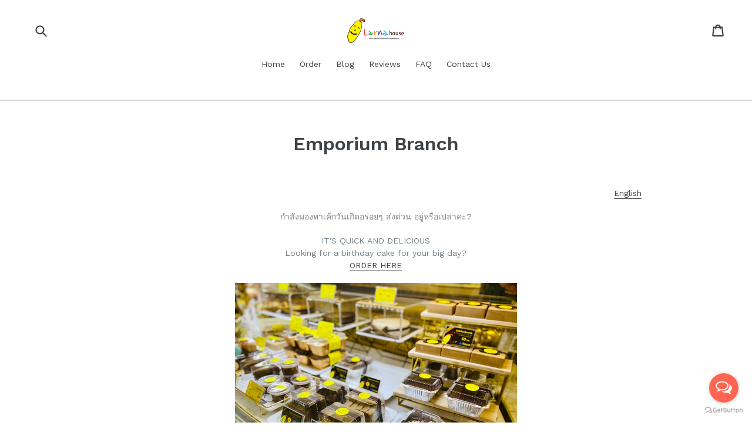

--- FILE ---
content_type: text/html; charset=utf-8
request_url: https://larnahouse.com/pages/emporium-branch
body_size: 16663
content:
<!doctype html>
<!--[if IE 9]> <html class="ie9 no-js" lang="en"> <![endif]-->
<!--[if (gt IE 9)|!(IE)]><!--> <html class="no-js" lang="en"> <!--<![endif]-->
  <!-- Google tag (gtag.js) -->
<script async src="https://www.googletagmanager.com/gtag/js?id=G-HDBPBQ8W01"></script>
<script>
  window.dataLayer = window.dataLayer || [];
  function gtag(){dataLayer.push(arguments);}
  gtag('js', new Date());

  gtag('config', 'G-HDBPBQ8W01');
</script>
<head>
  <meta charset="utf-8">
  <meta http-equiv="X-UA-Compatible" content="IE=edge,chrome=1">
  <meta name="viewport" content="width=device-width,initial-scale=1">
  <meta name="theme-color" content="#e4e4e4">
  <link rel="canonical" href="https://larnahouse.com/pages/emporium-branch">

  
    <link rel="shortcut icon" href="//larnahouse.com/cdn/shop/files/favicon_32x32.gif?v=1613164629" type="image/png">
  

  
  <title>
    Emporium Branch
    
    
    
      &ndash; Larnahouse
    
  </title>

  
    <meta name="description" content="กำลังมองหาเค้กวันเกิดอร่อยๆส่งด่วน อยู่หรือเปล่าคะ? ที่สาขาเอ็มโพเรียม เรายืนหนึ่งเรื่องเค้กวันเกิดและช็อกโกแลตหน้านิ่ม และเค้กวีแกน เค้กขายดีที่นี่อีกด้วย เราอยู่ชั้น 4 ข้างบันไดเลื่อนขั้นโรงภาพยนตร์ สาขานี้เป็นแบบ take home มีพนักงานคอยบริการแต่งหน้าเค้กด่วนๆแนวผลไม้ เค้กมินิมอล เค้กยันต์ ส่งไลน์แมนได้ค่ะ">
  

  <!-- /snippets/social-meta-tags.liquid -->
<meta property="og:site_name" content="Larnahouse">
<meta property="og:url" content="https://larnahouse.com/pages/emporium-branch">
<meta property="og:title" content="Emporium Branch">
<meta property="og:type" content="website">
<meta property="og:description" content="กำลังมองหาเค้กวันเกิดอร่อยๆส่งด่วน อยู่หรือเปล่าคะ? ที่สาขาเอ็มโพเรียม เรายืนหนึ่งเรื่องเค้กวันเกิดและช็อกโกแลตหน้านิ่ม และเค้กวีแกน เค้กขายดีที่นี่อีกด้วย เราอยู่ชั้น 4 ข้างบันไดเลื่อนขั้นโรงภาพยนตร์ สาขานี้เป็นแบบ take home มีพนักงานคอยบริการแต่งหน้าเค้กด่วนๆแนวผลไม้ เค้กมินิมอล เค้กยันต์ ส่งไลน์แมนได้ค่ะ">


<meta name="twitter:site" content="@">
<meta name="twitter:card" content="summary_large_image">
<meta name="twitter:title" content="Emporium Branch">
<meta name="twitter:description" content="กำลังมองหาเค้กวันเกิดอร่อยๆส่งด่วน อยู่หรือเปล่าคะ? ที่สาขาเอ็มโพเรียม เรายืนหนึ่งเรื่องเค้กวันเกิดและช็อกโกแลตหน้านิ่ม และเค้กวีแกน เค้กขายดีที่นี่อีกด้วย เราอยู่ชั้น 4 ข้างบันไดเลื่อนขั้นโรงภาพยนตร์ สาขานี้เป็นแบบ take home มีพนักงานคอยบริการแต่งหน้าเค้กด่วนๆแนวผลไม้ เค้กมินิมอล เค้กยันต์ ส่งไลน์แมนได้ค่ะ">


  <link href="//larnahouse.com/cdn/shop/t/15/assets/theme.scss.css?v=115413392219021655401750231319" rel="stylesheet" type="text/css" media="all" />
  

  <link href="//fonts.googleapis.com/css?family=Work+Sans:400,700" rel="stylesheet" type="text/css" media="all" />


  

    <link href="//fonts.googleapis.com/css?family=Work+Sans:600" rel="stylesheet" type="text/css" media="all" />
  



  <script>
    var theme = {
      strings: {
        addToCart: "Add to cart",
        soldOut: "Sold out",
        unavailable: "Unavailable",
        showMore: "Show More",
        showLess: "Show Less"
      },
      moneyFormat: "{{amount}} ฿"
    }

    document.documentElement.className = document.documentElement.className.replace('no-js', 'js');
  </script>

  <!--[if (lte IE 9) ]><script src="//larnahouse.com/cdn/shop/t/15/assets/match-media.min.js?v=22265819453975888031750226697" type="text/javascript"></script><![endif]-->

  

  <!--[if (gt IE 9)|!(IE)]><!--><script src="//larnahouse.com/cdn/shop/t/15/assets/vendor.js?v=136118274122071307521750226697" defer="defer"></script><!--<![endif]-->
  <!--[if lte IE 9]><script src="//larnahouse.com/cdn/shop/t/15/assets/vendor.js?v=136118274122071307521750226697"></script><![endif]-->

  <!--[if (gt IE 9)|!(IE)]><!--><script src="//larnahouse.com/cdn/shop/t/15/assets/theme.js?v=157915646904488482801750226697" defer="defer"></script><!--<![endif]-->
  <!--[if lte IE 9]><script src="//larnahouse.com/cdn/shop/t/15/assets/theme.js?v=157915646904488482801750226697"></script><![endif]-->

  <script>window.performance && window.performance.mark && window.performance.mark('shopify.content_for_header.start');</script><meta id="shopify-digital-wallet" name="shopify-digital-wallet" content="/19027803/digital_wallets/dialog">
<script async="async" src="/checkouts/internal/preloads.js?locale=en-TH"></script>
<script id="shopify-features" type="application/json">{"accessToken":"4d03b69433501a0684aba16e8ad6ed63","betas":["rich-media-storefront-analytics"],"domain":"larnahouse.com","predictiveSearch":true,"shopId":19027803,"locale":"en"}</script>
<script>var Shopify = Shopify || {};
Shopify.shop = "larnahouse.myshopify.com";
Shopify.locale = "en";
Shopify.currency = {"active":"THB","rate":"1.0"};
Shopify.country = "TH";
Shopify.theme = {"name":"Larna House 2025","id":141602750698,"schema_name":"Debut","schema_version":"1.1.3","theme_store_id":796,"role":"main"};
Shopify.theme.handle = "null";
Shopify.theme.style = {"id":null,"handle":null};
Shopify.cdnHost = "larnahouse.com/cdn";
Shopify.routes = Shopify.routes || {};
Shopify.routes.root = "/";</script>
<script type="module">!function(o){(o.Shopify=o.Shopify||{}).modules=!0}(window);</script>
<script>!function(o){function n(){var o=[];function n(){o.push(Array.prototype.slice.apply(arguments))}return n.q=o,n}var t=o.Shopify=o.Shopify||{};t.loadFeatures=n(),t.autoloadFeatures=n()}(window);</script>
<script id="shop-js-analytics" type="application/json">{"pageType":"page"}</script>
<script defer="defer" async type="module" src="//larnahouse.com/cdn/shopifycloud/shop-js/modules/v2/client.init-shop-cart-sync_BdyHc3Nr.en.esm.js"></script>
<script defer="defer" async type="module" src="//larnahouse.com/cdn/shopifycloud/shop-js/modules/v2/chunk.common_Daul8nwZ.esm.js"></script>
<script type="module">
  await import("//larnahouse.com/cdn/shopifycloud/shop-js/modules/v2/client.init-shop-cart-sync_BdyHc3Nr.en.esm.js");
await import("//larnahouse.com/cdn/shopifycloud/shop-js/modules/v2/chunk.common_Daul8nwZ.esm.js");

  window.Shopify.SignInWithShop?.initShopCartSync?.({"fedCMEnabled":true,"windoidEnabled":true});

</script>
<script>(function() {
  var isLoaded = false;
  function asyncLoad() {
    if (isLoaded) return;
    isLoaded = true;
    var urls = ["https:\/\/cdn.enlistly.com\/trail\/larnahouse.myshopify.com-e3e9c475b14b61bd55a5a62896686dc4.js?shop=larnahouse.myshopify.com","https:\/\/cookie-bar.conversionbear.com\/script?app=cookie_consent\u0026shop=larnahouse.myshopify.com"];
    for (var i = 0; i < urls.length; i++) {
      var s = document.createElement('script');
      s.type = 'text/javascript';
      s.async = true;
      s.src = urls[i];
      var x = document.getElementsByTagName('script')[0];
      x.parentNode.insertBefore(s, x);
    }
  };
  if(window.attachEvent) {
    window.attachEvent('onload', asyncLoad);
  } else {
    window.addEventListener('load', asyncLoad, false);
  }
})();</script>
<script id="__st">var __st={"a":19027803,"offset":25200,"reqid":"bfeac413-9a5a-4f36-bca2-16e8550b18cf-1769028547","pageurl":"larnahouse.com\/pages\/emporium-branch","s":"pages-54051733581","u":"2ab416211b90","p":"page","rtyp":"page","rid":54051733581};</script>
<script>window.ShopifyPaypalV4VisibilityTracking = true;</script>
<script id="captcha-bootstrap">!function(){'use strict';const t='contact',e='account',n='new_comment',o=[[t,t],['blogs',n],['comments',n],[t,'customer']],c=[[e,'customer_login'],[e,'guest_login'],[e,'recover_customer_password'],[e,'create_customer']],r=t=>t.map((([t,e])=>`form[action*='/${t}']:not([data-nocaptcha='true']) input[name='form_type'][value='${e}']`)).join(','),a=t=>()=>t?[...document.querySelectorAll(t)].map((t=>t.form)):[];function s(){const t=[...o],e=r(t);return a(e)}const i='password',u='form_key',d=['recaptcha-v3-token','g-recaptcha-response','h-captcha-response',i],f=()=>{try{return window.sessionStorage}catch{return}},m='__shopify_v',_=t=>t.elements[u];function p(t,e,n=!1){try{const o=window.sessionStorage,c=JSON.parse(o.getItem(e)),{data:r}=function(t){const{data:e,action:n}=t;return t[m]||n?{data:e,action:n}:{data:t,action:n}}(c);for(const[e,n]of Object.entries(r))t.elements[e]&&(t.elements[e].value=n);n&&o.removeItem(e)}catch(o){console.error('form repopulation failed',{error:o})}}const l='form_type',E='cptcha';function T(t){t.dataset[E]=!0}const w=window,h=w.document,L='Shopify',v='ce_forms',y='captcha';let A=!1;((t,e)=>{const n=(g='f06e6c50-85a8-45c8-87d0-21a2b65856fe',I='https://cdn.shopify.com/shopifycloud/storefront-forms-hcaptcha/ce_storefront_forms_captcha_hcaptcha.v1.5.2.iife.js',D={infoText:'Protected by hCaptcha',privacyText:'Privacy',termsText:'Terms'},(t,e,n)=>{const o=w[L][v],c=o.bindForm;if(c)return c(t,g,e,D).then(n);var r;o.q.push([[t,g,e,D],n]),r=I,A||(h.body.append(Object.assign(h.createElement('script'),{id:'captcha-provider',async:!0,src:r})),A=!0)});var g,I,D;w[L]=w[L]||{},w[L][v]=w[L][v]||{},w[L][v].q=[],w[L][y]=w[L][y]||{},w[L][y].protect=function(t,e){n(t,void 0,e),T(t)},Object.freeze(w[L][y]),function(t,e,n,w,h,L){const[v,y,A,g]=function(t,e,n){const i=e?o:[],u=t?c:[],d=[...i,...u],f=r(d),m=r(i),_=r(d.filter((([t,e])=>n.includes(e))));return[a(f),a(m),a(_),s()]}(w,h,L),I=t=>{const e=t.target;return e instanceof HTMLFormElement?e:e&&e.form},D=t=>v().includes(t);t.addEventListener('submit',(t=>{const e=I(t);if(!e)return;const n=D(e)&&!e.dataset.hcaptchaBound&&!e.dataset.recaptchaBound,o=_(e),c=g().includes(e)&&(!o||!o.value);(n||c)&&t.preventDefault(),c&&!n&&(function(t){try{if(!f())return;!function(t){const e=f();if(!e)return;const n=_(t);if(!n)return;const o=n.value;o&&e.removeItem(o)}(t);const e=Array.from(Array(32),(()=>Math.random().toString(36)[2])).join('');!function(t,e){_(t)||t.append(Object.assign(document.createElement('input'),{type:'hidden',name:u})),t.elements[u].value=e}(t,e),function(t,e){const n=f();if(!n)return;const o=[...t.querySelectorAll(`input[type='${i}']`)].map((({name:t})=>t)),c=[...d,...o],r={};for(const[a,s]of new FormData(t).entries())c.includes(a)||(r[a]=s);n.setItem(e,JSON.stringify({[m]:1,action:t.action,data:r}))}(t,e)}catch(e){console.error('failed to persist form',e)}}(e),e.submit())}));const S=(t,e)=>{t&&!t.dataset[E]&&(n(t,e.some((e=>e===t))),T(t))};for(const o of['focusin','change'])t.addEventListener(o,(t=>{const e=I(t);D(e)&&S(e,y())}));const B=e.get('form_key'),M=e.get(l),P=B&&M;t.addEventListener('DOMContentLoaded',(()=>{const t=y();if(P)for(const e of t)e.elements[l].value===M&&p(e,B);[...new Set([...A(),...v().filter((t=>'true'===t.dataset.shopifyCaptcha))])].forEach((e=>S(e,t)))}))}(h,new URLSearchParams(w.location.search),n,t,e,['guest_login'])})(!0,!0)}();</script>
<script integrity="sha256-4kQ18oKyAcykRKYeNunJcIwy7WH5gtpwJnB7kiuLZ1E=" data-source-attribution="shopify.loadfeatures" defer="defer" src="//larnahouse.com/cdn/shopifycloud/storefront/assets/storefront/load_feature-a0a9edcb.js" crossorigin="anonymous"></script>
<script data-source-attribution="shopify.dynamic_checkout.dynamic.init">var Shopify=Shopify||{};Shopify.PaymentButton=Shopify.PaymentButton||{isStorefrontPortableWallets:!0,init:function(){window.Shopify.PaymentButton.init=function(){};var t=document.createElement("script");t.src="https://larnahouse.com/cdn/shopifycloud/portable-wallets/latest/portable-wallets.en.js",t.type="module",document.head.appendChild(t)}};
</script>
<script data-source-attribution="shopify.dynamic_checkout.buyer_consent">
  function portableWalletsHideBuyerConsent(e){var t=document.getElementById("shopify-buyer-consent"),n=document.getElementById("shopify-subscription-policy-button");t&&n&&(t.classList.add("hidden"),t.setAttribute("aria-hidden","true"),n.removeEventListener("click",e))}function portableWalletsShowBuyerConsent(e){var t=document.getElementById("shopify-buyer-consent"),n=document.getElementById("shopify-subscription-policy-button");t&&n&&(t.classList.remove("hidden"),t.removeAttribute("aria-hidden"),n.addEventListener("click",e))}window.Shopify?.PaymentButton&&(window.Shopify.PaymentButton.hideBuyerConsent=portableWalletsHideBuyerConsent,window.Shopify.PaymentButton.showBuyerConsent=portableWalletsShowBuyerConsent);
</script>
<script data-source-attribution="shopify.dynamic_checkout.cart.bootstrap">document.addEventListener("DOMContentLoaded",(function(){function t(){return document.querySelector("shopify-accelerated-checkout-cart, shopify-accelerated-checkout")}if(t())Shopify.PaymentButton.init();else{new MutationObserver((function(e,n){t()&&(Shopify.PaymentButton.init(),n.disconnect())})).observe(document.body,{childList:!0,subtree:!0})}}));
</script>
<script id='scb4127' type='text/javascript' async='' src='https://larnahouse.com/cdn/shopifycloud/privacy-banner/storefront-banner.js'></script>
<script>window.performance && window.performance.mark && window.performance.mark('shopify.content_for_header.end');</script>
  <meta name="google-site-verification" content="_0fmBEFvEOy3Zfug2Pr46zdEuxGN1BDj4I6Yoq676dk" />
<meta property="og:image" content="https://cdn.shopify.com/s/files/1/1902/7803/files/1601184556662662151_d39cd855-329f-47b8-b2df-a2d256403087.jpg?v=1605521134" />
<meta property="og:image:secure_url" content="https://cdn.shopify.com/s/files/1/1902/7803/files/1601184556662662151_d39cd855-329f-47b8-b2df-a2d256403087.jpg?v=1605521134" />
<meta property="og:image:width" content="2208" />
<meta property="og:image:height" content="1766" />
<link href="https://monorail-edge.shopifysvc.com" rel="dns-prefetch">
<script>(function(){if ("sendBeacon" in navigator && "performance" in window) {try {var session_token_from_headers = performance.getEntriesByType('navigation')[0].serverTiming.find(x => x.name == '_s').description;} catch {var session_token_from_headers = undefined;}var session_cookie_matches = document.cookie.match(/_shopify_s=([^;]*)/);var session_token_from_cookie = session_cookie_matches && session_cookie_matches.length === 2 ? session_cookie_matches[1] : "";var session_token = session_token_from_headers || session_token_from_cookie || "";function handle_abandonment_event(e) {var entries = performance.getEntries().filter(function(entry) {return /monorail-edge.shopifysvc.com/.test(entry.name);});if (!window.abandonment_tracked && entries.length === 0) {window.abandonment_tracked = true;var currentMs = Date.now();var navigation_start = performance.timing.navigationStart;var payload = {shop_id: 19027803,url: window.location.href,navigation_start,duration: currentMs - navigation_start,session_token,page_type: "page"};window.navigator.sendBeacon("https://monorail-edge.shopifysvc.com/v1/produce", JSON.stringify({schema_id: "online_store_buyer_site_abandonment/1.1",payload: payload,metadata: {event_created_at_ms: currentMs,event_sent_at_ms: currentMs}}));}}window.addEventListener('pagehide', handle_abandonment_event);}}());</script>
<script id="web-pixels-manager-setup">(function e(e,d,r,n,o){if(void 0===o&&(o={}),!Boolean(null===(a=null===(i=window.Shopify)||void 0===i?void 0:i.analytics)||void 0===a?void 0:a.replayQueue)){var i,a;window.Shopify=window.Shopify||{};var t=window.Shopify;t.analytics=t.analytics||{};var s=t.analytics;s.replayQueue=[],s.publish=function(e,d,r){return s.replayQueue.push([e,d,r]),!0};try{self.performance.mark("wpm:start")}catch(e){}var l=function(){var e={modern:/Edge?\/(1{2}[4-9]|1[2-9]\d|[2-9]\d{2}|\d{4,})\.\d+(\.\d+|)|Firefox\/(1{2}[4-9]|1[2-9]\d|[2-9]\d{2}|\d{4,})\.\d+(\.\d+|)|Chrom(ium|e)\/(9{2}|\d{3,})\.\d+(\.\d+|)|(Maci|X1{2}).+ Version\/(15\.\d+|(1[6-9]|[2-9]\d|\d{3,})\.\d+)([,.]\d+|)( \(\w+\)|)( Mobile\/\w+|) Safari\/|Chrome.+OPR\/(9{2}|\d{3,})\.\d+\.\d+|(CPU[ +]OS|iPhone[ +]OS|CPU[ +]iPhone|CPU IPhone OS|CPU iPad OS)[ +]+(15[._]\d+|(1[6-9]|[2-9]\d|\d{3,})[._]\d+)([._]\d+|)|Android:?[ /-](13[3-9]|1[4-9]\d|[2-9]\d{2}|\d{4,})(\.\d+|)(\.\d+|)|Android.+Firefox\/(13[5-9]|1[4-9]\d|[2-9]\d{2}|\d{4,})\.\d+(\.\d+|)|Android.+Chrom(ium|e)\/(13[3-9]|1[4-9]\d|[2-9]\d{2}|\d{4,})\.\d+(\.\d+|)|SamsungBrowser\/([2-9]\d|\d{3,})\.\d+/,legacy:/Edge?\/(1[6-9]|[2-9]\d|\d{3,})\.\d+(\.\d+|)|Firefox\/(5[4-9]|[6-9]\d|\d{3,})\.\d+(\.\d+|)|Chrom(ium|e)\/(5[1-9]|[6-9]\d|\d{3,})\.\d+(\.\d+|)([\d.]+$|.*Safari\/(?![\d.]+ Edge\/[\d.]+$))|(Maci|X1{2}).+ Version\/(10\.\d+|(1[1-9]|[2-9]\d|\d{3,})\.\d+)([,.]\d+|)( \(\w+\)|)( Mobile\/\w+|) Safari\/|Chrome.+OPR\/(3[89]|[4-9]\d|\d{3,})\.\d+\.\d+|(CPU[ +]OS|iPhone[ +]OS|CPU[ +]iPhone|CPU IPhone OS|CPU iPad OS)[ +]+(10[._]\d+|(1[1-9]|[2-9]\d|\d{3,})[._]\d+)([._]\d+|)|Android:?[ /-](13[3-9]|1[4-9]\d|[2-9]\d{2}|\d{4,})(\.\d+|)(\.\d+|)|Mobile Safari.+OPR\/([89]\d|\d{3,})\.\d+\.\d+|Android.+Firefox\/(13[5-9]|1[4-9]\d|[2-9]\d{2}|\d{4,})\.\d+(\.\d+|)|Android.+Chrom(ium|e)\/(13[3-9]|1[4-9]\d|[2-9]\d{2}|\d{4,})\.\d+(\.\d+|)|Android.+(UC? ?Browser|UCWEB|U3)[ /]?(15\.([5-9]|\d{2,})|(1[6-9]|[2-9]\d|\d{3,})\.\d+)\.\d+|SamsungBrowser\/(5\.\d+|([6-9]|\d{2,})\.\d+)|Android.+MQ{2}Browser\/(14(\.(9|\d{2,})|)|(1[5-9]|[2-9]\d|\d{3,})(\.\d+|))(\.\d+|)|K[Aa][Ii]OS\/(3\.\d+|([4-9]|\d{2,})\.\d+)(\.\d+|)/},d=e.modern,r=e.legacy,n=navigator.userAgent;return n.match(d)?"modern":n.match(r)?"legacy":"unknown"}(),u="modern"===l?"modern":"legacy",c=(null!=n?n:{modern:"",legacy:""})[u],f=function(e){return[e.baseUrl,"/wpm","/b",e.hashVersion,"modern"===e.buildTarget?"m":"l",".js"].join("")}({baseUrl:d,hashVersion:r,buildTarget:u}),m=function(e){var d=e.version,r=e.bundleTarget,n=e.surface,o=e.pageUrl,i=e.monorailEndpoint;return{emit:function(e){var a=e.status,t=e.errorMsg,s=(new Date).getTime(),l=JSON.stringify({metadata:{event_sent_at_ms:s},events:[{schema_id:"web_pixels_manager_load/3.1",payload:{version:d,bundle_target:r,page_url:o,status:a,surface:n,error_msg:t},metadata:{event_created_at_ms:s}}]});if(!i)return console&&console.warn&&console.warn("[Web Pixels Manager] No Monorail endpoint provided, skipping logging."),!1;try{return self.navigator.sendBeacon.bind(self.navigator)(i,l)}catch(e){}var u=new XMLHttpRequest;try{return u.open("POST",i,!0),u.setRequestHeader("Content-Type","text/plain"),u.send(l),!0}catch(e){return console&&console.warn&&console.warn("[Web Pixels Manager] Got an unhandled error while logging to Monorail."),!1}}}}({version:r,bundleTarget:l,surface:e.surface,pageUrl:self.location.href,monorailEndpoint:e.monorailEndpoint});try{o.browserTarget=l,function(e){var d=e.src,r=e.async,n=void 0===r||r,o=e.onload,i=e.onerror,a=e.sri,t=e.scriptDataAttributes,s=void 0===t?{}:t,l=document.createElement("script"),u=document.querySelector("head"),c=document.querySelector("body");if(l.async=n,l.src=d,a&&(l.integrity=a,l.crossOrigin="anonymous"),s)for(var f in s)if(Object.prototype.hasOwnProperty.call(s,f))try{l.dataset[f]=s[f]}catch(e){}if(o&&l.addEventListener("load",o),i&&l.addEventListener("error",i),u)u.appendChild(l);else{if(!c)throw new Error("Did not find a head or body element to append the script");c.appendChild(l)}}({src:f,async:!0,onload:function(){if(!function(){var e,d;return Boolean(null===(d=null===(e=window.Shopify)||void 0===e?void 0:e.analytics)||void 0===d?void 0:d.initialized)}()){var d=window.webPixelsManager.init(e)||void 0;if(d){var r=window.Shopify.analytics;r.replayQueue.forEach((function(e){var r=e[0],n=e[1],o=e[2];d.publishCustomEvent(r,n,o)})),r.replayQueue=[],r.publish=d.publishCustomEvent,r.visitor=d.visitor,r.initialized=!0}}},onerror:function(){return m.emit({status:"failed",errorMsg:"".concat(f," has failed to load")})},sri:function(e){var d=/^sha384-[A-Za-z0-9+/=]+$/;return"string"==typeof e&&d.test(e)}(c)?c:"",scriptDataAttributes:o}),m.emit({status:"loading"})}catch(e){m.emit({status:"failed",errorMsg:(null==e?void 0:e.message)||"Unknown error"})}}})({shopId: 19027803,storefrontBaseUrl: "https://larnahouse.com",extensionsBaseUrl: "https://extensions.shopifycdn.com/cdn/shopifycloud/web-pixels-manager",monorailEndpoint: "https://monorail-edge.shopifysvc.com/unstable/produce_batch",surface: "storefront-renderer",enabledBetaFlags: ["2dca8a86"],webPixelsConfigList: [{"id":"127336682","configuration":"{\"pixel_id\":\"665971700956408\",\"pixel_type\":\"facebook_pixel\",\"metaapp_system_user_token\":\"-\"}","eventPayloadVersion":"v1","runtimeContext":"OPEN","scriptVersion":"ca16bc87fe92b6042fbaa3acc2fbdaa6","type":"APP","apiClientId":2329312,"privacyPurposes":["ANALYTICS","MARKETING","SALE_OF_DATA"],"dataSharingAdjustments":{"protectedCustomerApprovalScopes":["read_customer_address","read_customer_email","read_customer_name","read_customer_personal_data","read_customer_phone"]}},{"id":"32702698","eventPayloadVersion":"v1","runtimeContext":"LAX","scriptVersion":"1","type":"CUSTOM","privacyPurposes":["MARKETING"],"name":"Meta pixel (migrated)"},{"id":"shopify-app-pixel","configuration":"{}","eventPayloadVersion":"v1","runtimeContext":"STRICT","scriptVersion":"0450","apiClientId":"shopify-pixel","type":"APP","privacyPurposes":["ANALYTICS","MARKETING"]},{"id":"shopify-custom-pixel","eventPayloadVersion":"v1","runtimeContext":"LAX","scriptVersion":"0450","apiClientId":"shopify-pixel","type":"CUSTOM","privacyPurposes":["ANALYTICS","MARKETING"]}],isMerchantRequest: false,initData: {"shop":{"name":"Larnahouse","paymentSettings":{"currencyCode":"THB"},"myshopifyDomain":"larnahouse.myshopify.com","countryCode":"TH","storefrontUrl":"https:\/\/larnahouse.com"},"customer":null,"cart":null,"checkout":null,"productVariants":[],"purchasingCompany":null},},"https://larnahouse.com/cdn","fcfee988w5aeb613cpc8e4bc33m6693e112",{"modern":"","legacy":""},{"shopId":"19027803","storefrontBaseUrl":"https:\/\/larnahouse.com","extensionBaseUrl":"https:\/\/extensions.shopifycdn.com\/cdn\/shopifycloud\/web-pixels-manager","surface":"storefront-renderer","enabledBetaFlags":"[\"2dca8a86\"]","isMerchantRequest":"false","hashVersion":"fcfee988w5aeb613cpc8e4bc33m6693e112","publish":"custom","events":"[[\"page_viewed\",{}]]"});</script><script>
  window.ShopifyAnalytics = window.ShopifyAnalytics || {};
  window.ShopifyAnalytics.meta = window.ShopifyAnalytics.meta || {};
  window.ShopifyAnalytics.meta.currency = 'THB';
  var meta = {"page":{"pageType":"page","resourceType":"page","resourceId":54051733581,"requestId":"bfeac413-9a5a-4f36-bca2-16e8550b18cf-1769028547"}};
  for (var attr in meta) {
    window.ShopifyAnalytics.meta[attr] = meta[attr];
  }
</script>
<script class="analytics">
  (function () {
    var customDocumentWrite = function(content) {
      var jquery = null;

      if (window.jQuery) {
        jquery = window.jQuery;
      } else if (window.Checkout && window.Checkout.$) {
        jquery = window.Checkout.$;
      }

      if (jquery) {
        jquery('body').append(content);
      }
    };

    var hasLoggedConversion = function(token) {
      if (token) {
        return document.cookie.indexOf('loggedConversion=' + token) !== -1;
      }
      return false;
    }

    var setCookieIfConversion = function(token) {
      if (token) {
        var twoMonthsFromNow = new Date(Date.now());
        twoMonthsFromNow.setMonth(twoMonthsFromNow.getMonth() + 2);

        document.cookie = 'loggedConversion=' + token + '; expires=' + twoMonthsFromNow;
      }
    }

    var trekkie = window.ShopifyAnalytics.lib = window.trekkie = window.trekkie || [];
    if (trekkie.integrations) {
      return;
    }
    trekkie.methods = [
      'identify',
      'page',
      'ready',
      'track',
      'trackForm',
      'trackLink'
    ];
    trekkie.factory = function(method) {
      return function() {
        var args = Array.prototype.slice.call(arguments);
        args.unshift(method);
        trekkie.push(args);
        return trekkie;
      };
    };
    for (var i = 0; i < trekkie.methods.length; i++) {
      var key = trekkie.methods[i];
      trekkie[key] = trekkie.factory(key);
    }
    trekkie.load = function(config) {
      trekkie.config = config || {};
      trekkie.config.initialDocumentCookie = document.cookie;
      var first = document.getElementsByTagName('script')[0];
      var script = document.createElement('script');
      script.type = 'text/javascript';
      script.onerror = function(e) {
        var scriptFallback = document.createElement('script');
        scriptFallback.type = 'text/javascript';
        scriptFallback.onerror = function(error) {
                var Monorail = {
      produce: function produce(monorailDomain, schemaId, payload) {
        var currentMs = new Date().getTime();
        var event = {
          schema_id: schemaId,
          payload: payload,
          metadata: {
            event_created_at_ms: currentMs,
            event_sent_at_ms: currentMs
          }
        };
        return Monorail.sendRequest("https://" + monorailDomain + "/v1/produce", JSON.stringify(event));
      },
      sendRequest: function sendRequest(endpointUrl, payload) {
        // Try the sendBeacon API
        if (window && window.navigator && typeof window.navigator.sendBeacon === 'function' && typeof window.Blob === 'function' && !Monorail.isIos12()) {
          var blobData = new window.Blob([payload], {
            type: 'text/plain'
          });

          if (window.navigator.sendBeacon(endpointUrl, blobData)) {
            return true;
          } // sendBeacon was not successful

        } // XHR beacon

        var xhr = new XMLHttpRequest();

        try {
          xhr.open('POST', endpointUrl);
          xhr.setRequestHeader('Content-Type', 'text/plain');
          xhr.send(payload);
        } catch (e) {
          console.log(e);
        }

        return false;
      },
      isIos12: function isIos12() {
        return window.navigator.userAgent.lastIndexOf('iPhone; CPU iPhone OS 12_') !== -1 || window.navigator.userAgent.lastIndexOf('iPad; CPU OS 12_') !== -1;
      }
    };
    Monorail.produce('monorail-edge.shopifysvc.com',
      'trekkie_storefront_load_errors/1.1',
      {shop_id: 19027803,
      theme_id: 141602750698,
      app_name: "storefront",
      context_url: window.location.href,
      source_url: "//larnahouse.com/cdn/s/trekkie.storefront.cd680fe47e6c39ca5d5df5f0a32d569bc48c0f27.min.js"});

        };
        scriptFallback.async = true;
        scriptFallback.src = '//larnahouse.com/cdn/s/trekkie.storefront.cd680fe47e6c39ca5d5df5f0a32d569bc48c0f27.min.js';
        first.parentNode.insertBefore(scriptFallback, first);
      };
      script.async = true;
      script.src = '//larnahouse.com/cdn/s/trekkie.storefront.cd680fe47e6c39ca5d5df5f0a32d569bc48c0f27.min.js';
      first.parentNode.insertBefore(script, first);
    };
    trekkie.load(
      {"Trekkie":{"appName":"storefront","development":false,"defaultAttributes":{"shopId":19027803,"isMerchantRequest":null,"themeId":141602750698,"themeCityHash":"10773099398222542903","contentLanguage":"en","currency":"THB","eventMetadataId":"2d1f3fc3-2d46-4363-81f6-a308969246f9"},"isServerSideCookieWritingEnabled":true,"monorailRegion":"shop_domain","enabledBetaFlags":["65f19447"]},"Session Attribution":{},"S2S":{"facebookCapiEnabled":true,"source":"trekkie-storefront-renderer","apiClientId":580111}}
    );

    var loaded = false;
    trekkie.ready(function() {
      if (loaded) return;
      loaded = true;

      window.ShopifyAnalytics.lib = window.trekkie;

      var originalDocumentWrite = document.write;
      document.write = customDocumentWrite;
      try { window.ShopifyAnalytics.merchantGoogleAnalytics.call(this); } catch(error) {};
      document.write = originalDocumentWrite;

      window.ShopifyAnalytics.lib.page(null,{"pageType":"page","resourceType":"page","resourceId":54051733581,"requestId":"bfeac413-9a5a-4f36-bca2-16e8550b18cf-1769028547","shopifyEmitted":true});

      var match = window.location.pathname.match(/checkouts\/(.+)\/(thank_you|post_purchase)/)
      var token = match? match[1]: undefined;
      if (!hasLoggedConversion(token)) {
        setCookieIfConversion(token);
        
      }
    });


        var eventsListenerScript = document.createElement('script');
        eventsListenerScript.async = true;
        eventsListenerScript.src = "//larnahouse.com/cdn/shopifycloud/storefront/assets/shop_events_listener-3da45d37.js";
        document.getElementsByTagName('head')[0].appendChild(eventsListenerScript);

})();</script>
  <script>
  if (!window.ga || (window.ga && typeof window.ga !== 'function')) {
    window.ga = function ga() {
      (window.ga.q = window.ga.q || []).push(arguments);
      if (window.Shopify && window.Shopify.analytics && typeof window.Shopify.analytics.publish === 'function') {
        window.Shopify.analytics.publish("ga_stub_called", {}, {sendTo: "google_osp_migration"});
      }
      console.error("Shopify's Google Analytics stub called with:", Array.from(arguments), "\nSee https://help.shopify.com/manual/promoting-marketing/pixels/pixel-migration#google for more information.");
    };
    if (window.Shopify && window.Shopify.analytics && typeof window.Shopify.analytics.publish === 'function') {
      window.Shopify.analytics.publish("ga_stub_initialized", {}, {sendTo: "google_osp_migration"});
    }
  }
</script>
<script
  defer
  src="https://larnahouse.com/cdn/shopifycloud/perf-kit/shopify-perf-kit-3.0.4.min.js"
  data-application="storefront-renderer"
  data-shop-id="19027803"
  data-render-region="gcp-us-central1"
  data-page-type="page"
  data-theme-instance-id="141602750698"
  data-theme-name="Debut"
  data-theme-version="1.1.3"
  data-monorail-region="shop_domain"
  data-resource-timing-sampling-rate="10"
  data-shs="true"
  data-shs-beacon="true"
  data-shs-export-with-fetch="true"
  data-shs-logs-sample-rate="1"
  data-shs-beacon-endpoint="https://larnahouse.com/api/collect"
></script>
</head>

<body class="template-page">

  <a class="in-page-link visually-hidden skip-link" href="#MainContent">Skip to content</a>

  <div id="SearchDrawer" class="search-bar drawer drawer--top">
    <div class="search-bar__table">
      <div class="search-bar__table-cell search-bar__form-wrapper">
        <form class="search search-bar__form" action="/search" method="get" role="search">
          <button class="search-bar__submit search__submit btn--link" type="submit">
            <svg aria-hidden="true" focusable="false" role="presentation" class="icon icon-search" viewBox="0 0 37 40"><path d="M35.6 36l-9.8-9.8c4.1-5.4 3.6-13.2-1.3-18.1-5.4-5.4-14.2-5.4-19.7 0-5.4 5.4-5.4 14.2 0 19.7 2.6 2.6 6.1 4.1 9.8 4.1 3 0 5.9-1 8.3-2.8l9.8 9.8c.4.4.9.6 1.4.6s1-.2 1.4-.6c.9-.9.9-2.1.1-2.9zm-20.9-8.2c-2.6 0-5.1-1-7-2.9-3.9-3.9-3.9-10.1 0-14C9.6 9 12.2 8 14.7 8s5.1 1 7 2.9c3.9 3.9 3.9 10.1 0 14-1.9 1.9-4.4 2.9-7 2.9z"/></svg>
            <span class="icon__fallback-text">Submit</span>
          </button>
          <input class="search__input search-bar__input" type="search" name="q" value="" placeholder="Search" aria-label="Search">
        </form>
      </div>
      <div class="search-bar__table-cell text-right">
        <button type="button" class="btn--link search-bar__close js-drawer-close">
          <svg aria-hidden="true" focusable="false" role="presentation" class="icon icon-close" viewBox="0 0 37 40"><path d="M21.3 23l11-11c.8-.8.8-2 0-2.8-.8-.8-2-.8-2.8 0l-11 11-11-11c-.8-.8-2-.8-2.8 0-.8.8-.8 2 0 2.8l11 11-11 11c-.8.8-.8 2 0 2.8.4.4.9.6 1.4.6s1-.2 1.4-.6l11-11 11 11c.4.4.9.6 1.4.6s1-.2 1.4-.6c.8-.8.8-2 0-2.8l-11-11z"/></svg>
          <span class="icon__fallback-text">Close search</span>
        </button>
      </div>
    </div>
  </div>

  <div id="shopify-section-header" class="shopify-section">

<div data-section-id="header" data-section-type="header-section">
  <nav class="mobile-nav-wrapper medium-up--hide" role="navigation">
    <ul id="MobileNav" class="mobile-nav">
      
<li class="mobile-nav__item border-bottom">
          
            <a href="https://foodcovery.co/larnahouse" class="mobile-nav__link">
              Home
            </a>
          
        </li>
      
<li class="mobile-nav__item border-bottom">
          
            <a href="https://foodcovery.co/products?category=recommended" class="mobile-nav__link">
              Order
            </a>
          
        </li>
      
<li class="mobile-nav__item border-bottom">
          
            <a href="/blogs/chocolate-journey" class="mobile-nav__link">
              Blog
            </a>
          
        </li>
      
<li class="mobile-nav__item border-bottom">
          
            <a href="/pages/customer-review" class="mobile-nav__link">
              Reviews
            </a>
          
        </li>
      
<li class="mobile-nav__item border-bottom">
          
            <a href="/pages/qa" class="mobile-nav__link">
              FAQ
            </a>
          
        </li>
      
<li class="mobile-nav__item">
          
            <a href="https://foodcovery.co/en/contact" class="mobile-nav__link">
              Contact Us
            </a>
          
        </li>
      
    </ul>
  </nav>

  

  <header class="site-header logo--center" role="banner">
    <div class="grid grid--no-gutters grid--table">
      
        <div class="grid__item small--hide medium-up--one-quarter">
          <div class="site-header__search">
            <form action="/search" method="get" class="search-header search" role="search">
  <input class="search-header__input search__input"
    type="search"
    name="q"
    placeholder="Search"
    aria-label="Search">
  <button class="search-header__submit search__submit btn--link" type="submit">
    <svg aria-hidden="true" focusable="false" role="presentation" class="icon icon-search" viewBox="0 0 37 40"><path d="M35.6 36l-9.8-9.8c4.1-5.4 3.6-13.2-1.3-18.1-5.4-5.4-14.2-5.4-19.7 0-5.4 5.4-5.4 14.2 0 19.7 2.6 2.6 6.1 4.1 9.8 4.1 3 0 5.9-1 8.3-2.8l9.8 9.8c.4.4.9.6 1.4.6s1-.2 1.4-.6c.9-.9.9-2.1.1-2.9zm-20.9-8.2c-2.6 0-5.1-1-7-2.9-3.9-3.9-3.9-10.1 0-14C9.6 9 12.2 8 14.7 8s5.1 1 7 2.9c3.9 3.9 3.9 10.1 0 14-1.9 1.9-4.4 2.9-7 2.9z"/></svg>
    <span class="icon__fallback-text">Submit</span>
  </button>
</form>

          </div>
        </div>
      

      

      <div class="grid__item small--one-half medium--one-third large-up--one-quarter logo-align--center">
        
        
          <div class="h2 site-header__logo" itemscope itemtype="http://schema.org/Organization">
        
          
            <a href="/" itemprop="url" class="site-header__logo-image site-header__logo-image--centered">
              
              <img src="//larnahouse.com/cdn/shop/files/logoMain_b6c701e8-b699-429f-bbf1-6f7747db84db_100x.png?v=1613164630"
                   srcset="//larnahouse.com/cdn/shop/files/logoMain_b6c701e8-b699-429f-bbf1-6f7747db84db_100x.png?v=1613164630 1x, //larnahouse.com/cdn/shop/files/logoMain_b6c701e8-b699-429f-bbf1-6f7747db84db_100x@2x.png?v=1613164630 2x"
                   alt="Larnahouse"
                   itemprop="logo">
            </a>
          
        
          </div>
        
      </div>

      

      <div class="grid__item small--one-half medium-up--one-quarter text-right site-header__icons site-header__icons--plus">
        <div class="site-header__icons-wrapper">
          

          <button type="button" class="btn--link site-header__search-toggle js-drawer-open-top medium-up--hide">
            <svg aria-hidden="true" focusable="false" role="presentation" class="icon icon-search" viewBox="0 0 37 40"><path d="M35.6 36l-9.8-9.8c4.1-5.4 3.6-13.2-1.3-18.1-5.4-5.4-14.2-5.4-19.7 0-5.4 5.4-5.4 14.2 0 19.7 2.6 2.6 6.1 4.1 9.8 4.1 3 0 5.9-1 8.3-2.8l9.8 9.8c.4.4.9.6 1.4.6s1-.2 1.4-.6c.9-.9.9-2.1.1-2.9zm-20.9-8.2c-2.6 0-5.1-1-7-2.9-3.9-3.9-3.9-10.1 0-14C9.6 9 12.2 8 14.7 8s5.1 1 7 2.9c3.9 3.9 3.9 10.1 0 14-1.9 1.9-4.4 2.9-7 2.9z"/></svg>
            <span class="icon__fallback-text">Search</span>
            
          </button>
           
          
          

          <a href="https://larnahouse.com/pages/how-to-order-the-best-birthday-cake" 
             class="site-header__cart">
            <svg aria-hidden="true" focusable="false" role="presentation" class="icon icon-cart" viewBox="0 0 37 40"><path d="M36.5 34.8L33.3 8h-5.9C26.7 3.9 23 .8 18.5.8S10.3 3.9 9.6 8H3.7L.5 34.8c-.2 1.5.4 2.4.9 3 .5.5 1.4 1.2 3.1 1.2h28c1.3 0 2.4-.4 3.1-1.3.7-.7 1-1.8.9-2.9zm-18-30c2.2 0 4.1 1.4 4.7 3.2h-9.5c.7-1.9 2.6-3.2 4.8-3.2zM4.5 35l2.8-23h2.2v3c0 1.1.9 2 2 2s2-.9 2-2v-3h10v3c0 1.1.9 2 2 2s2-.9 2-2v-3h2.2l2.8 23h-28z"/></svg>
          </a>
          
      
          
           
          
          
            <button type="button" class="btn--link site-header__menu js-mobile-nav-toggle mobile-nav--open">
              <svg aria-hidden="true" focusable="false" role="presentation" class="icon icon-hamburger" viewBox="0 0 37 40"><path d="M33.5 25h-30c-1.1 0-2-.9-2-2s.9-2 2-2h30c1.1 0 2 .9 2 2s-.9 2-2 2zm0-11.5h-30c-1.1 0-2-.9-2-2s.9-2 2-2h30c1.1 0 2 .9 2 2s-.9 2-2 2zm0 23h-30c-1.1 0-2-.9-2-2s.9-2 2-2h30c1.1 0 2 .9 2 2s-.9 2-2 2z"/></svg>
              <svg aria-hidden="true" focusable="false" role="presentation" class="icon icon-close" viewBox="0 0 37 40"><path d="M21.3 23l11-11c.8-.8.8-2 0-2.8-.8-.8-2-.8-2.8 0l-11 11-11-11c-.8-.8-2-.8-2.8 0-.8.8-.8 2 0 2.8l11 11-11 11c-.8.8-.8 2 0 2.8.4.4.9.6 1.4.6s1-.2 1.4-.6l11-11 11 11c.4.4.9.6 1.4.6s1-.2 1.4-.6c.8-.8.8-2 0-2.8l-11-11z"/></svg>
              <span class="icon__fallback-text">expand/collapse</span>
            </button>
          
        </div>

      </div>
    </div>
  </header>

  
  <nav class="small--hide border-bottom" id="AccessibleNav" role="navigation">
    <ul class="site-nav list--inline site-nav--centered" id="SiteNav">
  

      <li >
        <a href="https://foodcovery.co/larnahouse" class="site-nav__link site-nav__link--main">Home</a>
      </li>
    
  

      <li >
        <a href="https://foodcovery.co/products?category=recommended" class="site-nav__link site-nav__link--main">Order</a>
      </li>
    
  

      <li >
        <a href="/blogs/chocolate-journey" class="site-nav__link site-nav__link--main">Blog</a>
      </li>
    
  

      <li >
        <a href="/pages/customer-review" class="site-nav__link site-nav__link--main">Reviews</a>
      </li>
    
  

      <li >
        <a href="/pages/qa" class="site-nav__link site-nav__link--main">FAQ</a>
      </li>
    
  

      <li >
        <a href="https://foodcovery.co/en/contact" class="site-nav__link site-nav__link--main">Contact Us</a>
      </li>
    
  
</ul>

  </nav>
  
  <style>
    
      .site-header__logo-image {
        max-width: 100px;
      }
    

    
  </style>
</div>



</div>

  <div class="page-container" id="PageContainer">

    <main class="main-content" id="MainContent" role="main">
      <div class="page-width">
  <div class="grid">
    <div class="grid__item medium-up--five-sixths medium-up--push-one-twelfth">
      <div class="section-header text-center">
        <h1>Emporium Branch</h1>
      </div>

      <div class="rte">
        <p style="text-align: right;"><a href="https://larnahouse.com/pages/emporium-en" title="Best chocolate Birthday cake delivery in Thailand" target="_blank">English</a></p>
<p style="text-align: center;">กำลังมองหาเค้กวันเกิดอร่อยๆ ส่งด่วน อยู่หรือเปล่าคะ?</p>
<p style="text-align: center;" data-live-text-setting="section.1598595755992.title/escape" class="SectionHeader__Heading Heading u-h1">IT'S QUICK AND DELICIOUS <br>Looking for a birthday cake for your big day?<br><a href="https://foodcovery.co/larnahouse" target="_blank" title="Best birthday cake and gift delivery in Bangkok." rel="noopener">ORDER HERE</a></p>
<p><img style="display: block; margin-left: auto; margin-right: auto;" alt="" src="https://cdn.shopify.com/s/files/1/1902/7803/files/C2D84D9E-EECA-4968-8BC7-382127601BB6_480x480.jpg?v=1635925010"></p>
<div style="text-align: center;">Larnahouse 's city branch locates in Sukumvit road.</div>
<div style="text-align: center;"><br></div>
<div style="text-align: center;">ที่สาขาเอ็มโพเรียม เรายืนหนึ่งเรื่องเค้กวันเกิด และช็อกโกแลตหน้านิ่ม ลูกค้ายังชอบเค้กวีแกนซื่งเป็นซีรีย์เค้กขายดีที่นี่อีกด้วย เราจัดแต่งเค้กสดใหม่เสมอ ลูกค้าสามารถเข้ามาเลือกเค้กได้ที่ชั้น 4 ทางขึ้นบันไดเลื่อน ทางขึ้นโรงภาพยนตร์ ใกล้ ซุปเปอร์มาร์เก็ต สามารถชำระผ่านบัตรเครดิตได้ ที่นี่เราไม่มีที่นั่งให้บริการค่ะ</div>
<div style="text-align: center;"> <br><meta charset="UTF-8">
<h2 style="text-align: left;">ทำไมต้องลาร์นาเฮ้าส์ ? </h2>
<p style="text-align: left;"><strong> 🎂 สั่งเค้ก Larnahouse ง่ายๆ 🍰 </strong>สั่งด่วนจากสาขานี้ได้จากไลน์แมน ส่งได้ถึงที่ภายใน 1 ชั่วโมง การชำระเงินก็แสนสะดวก</p>
<p style="text-align: left;"><strong>🌈 เค้กหลากหลาย:</strong> เลือกเค้กตามใจชอบจากหลากหลายรูปแบบ และยังออกแบบคำพูดเก๋ๆเองได้ เพิ่มความพิเศษให้กับวันพิเศษของคุณ</p>
<p style="text-align: left;">📦 <strong>รับสินค้าในไม่กี่นาที:</strong> ส่งด่วยผ่านไลน์แมน ตั้งแต่เวลา 16:30-21:00 น.</p>
</div>
<div style="text-align: center;"><br></div>
<div style="text-align: center;">
<div style="text-align: center;"><a title="ิbest chocolate cake quick delivery now in Bangkok within 1 hour" href="https://wongn.ai/21UWfA" target="_blank"><img alt="Best chocolate cake Quick delivery within 1 hours in Bangkok" src="https://cdn.shopify.com/s/files/1/1902/7803/files/1_b5a819a0-4917-4d6d-9f26-a8ff083b3974_600x600.png?v=1707207127"></a></div>
<div style="text-align: center;"><br></div>
<p><span>💼 </span><strong>ใบกำกับภาษีสำหรับธุรกิจ:</strong><span> คุณสามารถขอใบกำกับภาษีได้ง่ายๆ</span></p>
<p><span>📣 <strong>รีวิวจากลูกค้า:</strong> อ่านความเห็นจากลูกค้าที่พอใจกับเค้กของเรา</span></p>
<p><span><img alt="" src="https://cdn.shopify.com/s/files/1/1902/7803/files/9_b300eeaa-8b65-4376-a4a7-71afe2383121_480x480.jpg?v=1691737376"><img src="https://cdn.shopify.com/s/files/1/1902/7803/files/10_35f0c9cc-ea92-439a-9328-c0118c997c74_480x480.jpg?v=1691737384" alt=""><img src="https://cdn.shopify.com/s/files/1/1902/7803/files/11_f8604550-4de4-4f3d-b42a-84e54a06e63e_480x480.jpg?v=1691737392" alt=""><img src="https://cdn.shopify.com/s/files/1/1902/7803/files/12_25b1a78f-826d-4804-ae8f-9129df64ed4c_480x480.jpg?v=1691737401" alt=""></span></p>
<p style="text-align: left;">📞 <strong>ติดต่อเรา:</strong> มีคำถามหรือต้องการสอบถามเพิ่มเติม? ติดต่อทีมงานของเรา ผ่านแชท 9:00 - 16:00 น. ทุกวัน</p>
<p style="text-align: left;">🛒 <strong>สั่งเค้กทันที:</strong> กดปุ่มสั่งซื้อเค้กและรับความอร่อยในที่สุดของคุณ! เราจัดแต่งเค้กสดใหม่เสมอ สาขานี้มีไลน์แอปไลน์แมน และโรบิ้นฮู้ด เพื่อความสะดวกสบาย ค่าส่งราคาพิเศษ และตัดบัตรเครดิตได้ เมื่อกดแล้วรอรับได้ภายใน 1-2 ชั่วโมง *สำหรับเมนูที่สาขานี้จะมีตามที่แสดงในหน้าแอปเท่านั้นค่ะ</p>
<p style="text-align: left;">สั่งเค้กส่งด่วน <a title="สั่งเค้กวันเกิด อร่อยด่วน" href="https://wongn.ai/21JAzZ" target="_blank">LINEMAN</a></p>
<p>หากต้องการ<span style="text-decoration: underline;">วาดรูปการ์ตูนหรือเค้กรูปเหมือน</span> ตามแบบที่คุณต้องการ จะต้อง<span style="text-decoration: underline;">สั่งล่วงหน้า</span>เราจะจัดส่งจากสาขาหลักของเราที่พัฒนาการค่ะ</p>
<p>สินค้าเทศกาล คลิก 👇🏻</p>
<a href="https://foodcovery.co/products?category=recommended" title="New Cake" rel="noopener" target="_blank"><img src="https://cdn.shopify.com/s/files/1/1902/7803/files/ShopsterCoverDesktop_1200x600_d2c8c869-5be5-4dc1-bb5a-c0a745bb9ec0.jpg?v=1742200890" alt=""></a><br>
<p style="text-align: center;">เราเปิดบริการทุกวัน 10.30-22.00<br><span>ชั้น 4 ข้างบันไดเลื่อนขึ้นโรงภาพยนต์<br></span>สอบถามข้อมูลได้ที่ <span><a href="tel:0650101587" target="_blank">0650101587</a></span></p>
<p style="text-align: center;">&gt;&gt;&gt; ดูเมนู และ สั่งเค้กล่วงหน้า <a href="https://foodcovery.co/larnahouse" target="_blank" title="สั่งเค้กวันเกิด สวยๆ ล่วงหน้า แต่งตามแบบที่ต้องการ รูปการ์ตูน" rel="noopener">คลิก</a> &lt;&lt;&lt;</p>
<p style="text-align: center;"><a href="http://shop.larnahouse.com/" target="_blank"><img src="https://cdn.shopify.com/s/files/1/1902/7803/files/4743FEF3-43D1-4BB1-94C8-8D67A3D68506_480x480.jpg?v=1691635336" alt=""></a><br>Larna house's city branch locates in Take home zone  4th floor of The Emporium shopping mall, Sukumvit road.<span> </span><span>We prepare fresh and clean delicious </span><span>chocolate</span><span> cake and vegan cakes every day.</span></p>
<p style="text-align: center;">Please note that the cake delivers from Emporium cannot draw much variety of pictures. <span style="text-decoration: underline;"><a title="quick delivery Birthday cake" href="https://wongn.ai/21UWfA" target="_blank">We have delivery service here 16:30-21:00 via LINEMAN</a>.</span> If you want to get more designs, the cake is freshly decorated and will be delivered from our mother branch in Pattanakarn. The delivery fee depends on distance.</p>
<p style="text-align: center;"><br>Open:<span> </span><em>Every day</em><span> </span>10.30-22.00<br>Phone: <span><a href="tel:0650101587" target="_blank">0650101587</a>, <a href="tel:023215995" target="_blank">023215995</a></span></p>
&gt;&gt;&gt; Quick delivery via <meta charset="UTF-8"> <a title="สั่งเค้กวันเกิด อร่อยด่วน" href="https://wongn.ai/21UWfA" target="_blank">LINEMAN</a>  &lt;&lt;&lt;</div>
<div style="text-align: center;">Order a cake in advance order <a href="https://foodcovery.co/larnahouse" target="_blank" title="Best birthday cake delivery in Bangkok." rel="noopener">click </a>
</div>
<div style="text-align: left;">
<br>
<div><br></div>
<div><br></div>
誕生日のケーキを注文忘れてしまったら、只今 ラーナーハウスのケーキで注文しましょう。一時以内で配達できます。美味しさときれい形も有名です。 ラインマンとロビンフッドアプリで簡単に注文できます。 特別な卸売価格のプロモーションもあります。 クリックしてご覧ください。<br><br>
</div>
<div style="text-align: left;"><br></div>
<div style="text-align: left;"><a href="https://foodcovery.co/larnahouse" target="_blank" title="Best birthday cake delivery Thailand Bangkok ส่งเค้กวันเกิดอร่อยๆด่วน สีลม สุขุมวิท อโศก พระราม 4 ราชเทวี เพชรบุรี" rel="noopener"><img alt="Best birthday cake delivery Thailand Bangkok ส่งเค้กวันเกิดอร่อยๆด่วน สีลม สุขุมวิท อโศก พระราม 4 ราชเทวี เพชรบุรี" src="https://cdn.shopify.com/s/files/1/1902/7803/files/Web_banner_Desktop_600x600.jpg?v=1669966332"></a></div>
      </div>
    </div>
  </div>
</div>

    </main>

    <div id="shopify-section-footer" class="shopify-section">

<footer class="site-footer" role="contentinfo">
  <div class="page-width">
    <div class="grid grid--no-gutters">
      <div class="grid__item text-center">
          <ul class="site-footer__linklist site-footer__linklist--center">
            
              <li class="site-footer__linklist-item">
                <a href="https://larnahouse.com/pages/bangkok-cake-shop">ร้านเค้กกรุงเทพ</a>
              </li>
            
              <li class="site-footer__linklist-item">
                <a href="/pages/quick-order-cake">เค้กส่งด่วน</a>
              </li>
            
              <li class="site-footer__linklist-item">
                <a href="/pages/bangkok-cake-shop">ร้านเค้กวันเกิด </a>
              </li>
            
              <li class="site-footer__linklist-item">
                <a href="https://larnahouse.com/pages/bangkok-cake-shop">เค้กวันเกิดส่งด่วน</a>
              </li>
            
              <li class="site-footer__linklist-item">
                <a href="/pages/bangkok-cake-delicious">ร้านเค้กอร่อย </a>
              </li>
            
              <li class="site-footer__linklist-item">
                <a href="https://larnahouse.com/pages/bangkok-cake-shop">เค้กอร่อยส่งด่วน</a>
              </li>
            
              <li class="site-footer__linklist-item">
                <a href="/pages/order-birthday-cake">สั่งเค้กวันเกิด</a>
              </li>
            
              <li class="site-footer__linklist-item">
                <a href="/pages/how-to-order-the-best-birthday-cake">สั่งเค้กอร่อย</a>
              </li>
            
              <li class="site-footer__linklist-item">
                <a href="/pages/vegan-cake">เค้กวีแกน กลูเตนฟรี เค้กเจ</a>
              </li>
            
              <li class="site-footer__linklist-item">
                <a href="/blogs/chocolate-journey/10">เค้กช็อกโกแลต</a>
              </li>
            
              <li class="site-footer__linklist-item">
                <a href="/products/minimal-larna-cake">เค้กมินิมอล</a>
              </li>
            
              <li class="site-footer__linklist-item">
                <a href="/pages/emporium-branch">สาขาเอ็มโพเรียม</a>
              </li>
            
              <li class="site-footer__linklist-item">
                <a href="/pages/samyan-branch">สาขาสามย่าน</a>
              </li>
            
              <li class="site-footer__linklist-item">
                <a href="/pages/pattanakarn">สาขาพัฒนาการ</a>
              </li>
            
          </ul>
        
      </div>

      <div class="grid__item text-center">
          <ul class="site-footer__linklist site-footer__linklist--center">
            
              <li class="site-footer__linklist-item">
                <a href="/pages/birthdaycake">เค้กวันเกิด</a>
              </li>
            
              <li class="site-footer__linklist-item">
                <a href="/pages/birthday-cake-delivery">เค้กวันเกิดส่งด่วน</a>
              </li>
            
              <li class="site-footer__linklist-item">
                <a href="/pages/birthday-cake-delicious">เค้กวันเกิดอร่อย</a>
              </li>
            
              <li class="site-footer__linklist-item">
                <a href="https://larnahouse.com/pages/cake-delicious">เค้กอร่อย</a>
              </li>
            
              <li class="site-footer__linklist-item">
                <a href="https://larnahouse.com/pages/new-year-cake">เค้กปีใหม่</a>
              </li>
            
              <li class="site-footer__linklist-item">
                <a href="https://larnahouse.com/pages/valentine-cake">เค้กวาเลนไทน์</a>
              </li>
            
              <li class="site-footer__linklist-item">
                <a href="/pages/motherday">เค้กวันแม่</a>
              </li>
            
              <li class="site-footer__linklist-item">
                <a href="/pages/halloween-cupcakes">เค้กฮาโลวีน</a>
              </li>
            
              <li class="site-footer__linklist-item">
                <a href="/pages/christmas-cake">เค้กคริสต์มาส</a>
              </li>
            
              <li class="site-footer__linklist-item">
                <a href="/pages/new-year-cake">New Year Cake</a>
              </li>
            
              <li class="site-footer__linklist-item">
                <a href="/pages/valentines-gift-chocolate-cake">Valentine Cake</a>
              </li>
            
              <li class="site-footer__linklist-item">
                <a href="/pages/halloween-cupcakes">Halloween Cake</a>
              </li>
            
              <li class="site-footer__linklist-item">
                <a href="/pages/christmas-cake">Christmas Cake</a>
              </li>
            
              <li class="site-footer__linklist-item">
                <a href="/">Cake Shop Bangkok</a>
              </li>
            
              <li class="site-footer__linklist-item">
                <a href="/">Birthday Cake Bangkok</a>
              </li>
            
              <li class="site-footer__linklist-item">
                <a href="/">Cake Delivery Bangkok</a>
              </li>
            
          </ul>
        
      </div>

      
    </div>

    <div class="grid grid--no-gutters">
      
        <div class="grid__item text-center">
          <ul class="list--inline site-footer__social-icons social-icons">
            
            	
            	<li>
                	<a class="line-it-button" data-lang="en" data-type="friend" data-lineid="@larnahouse" style="display: none;">
 <script src="https://d.line-scdn.net/r/web/social-plugin/js/thirdparty/loader.min.js" async="async" defer="defer">
                  <span class="icon__fallback-text">Line</span>
                      </script>
                </a>
              </li>
              <li>
                <a class="social-icons__link" href="https://www.facebook.com/larnahouse" title="Larnahouse on Facebook">
                  <svg aria-hidden="true" focusable="false" role="presentation" class="icon icon-facebook" viewBox="0 0 20 20"><path fill="#444" d="M18.05.811q.439 0 .744.305t.305.744v16.637q0 .439-.305.744t-.744.305h-4.732v-7.221h2.415l.342-2.854h-2.757v-1.83q0-.659.293-1t1.073-.342h1.488V3.762q-.976-.098-2.171-.098-1.634 0-2.635.964t-1 2.72V9.47H7.951v2.854h2.415v7.221H1.413q-.439 0-.744-.305t-.305-.744V1.859q0-.439.305-.744T1.413.81H18.05z"/></svg>
                  <span class="icon__fallback-text">Facebook</span>
                </a>
              </li>
            
            
            
              <li>
                <a class="social-icons__link" href="https://www.pinterest.com/larnahouse" title="Larnahouse on Pinterest">
                  <svg aria-hidden="true" focusable="false" role="presentation" class="icon icon-pinterest" viewBox="0 0 20 20"><path fill="#444" d="M9.958.811q1.903 0 3.635.744t2.988 2 2 2.988.744 3.635q0 2.537-1.256 4.696t-3.415 3.415-4.696 1.256q-1.39 0-2.659-.366.707-1.147.951-2.025l.659-2.561q.244.463.903.817t1.39.354q1.464 0 2.622-.842t1.793-2.305.634-3.293q0-2.171-1.671-3.769t-4.257-1.598q-1.586 0-2.903.537T5.298 5.897 4.066 7.775t-.427 2.037q0 1.268.476 2.22t1.427 1.342q.171.073.293.012t.171-.232q.171-.61.195-.756.098-.268-.122-.512-.634-.707-.634-1.83 0-1.854 1.281-3.183t3.354-1.329q1.83 0 2.854 1t1.025 2.61q0 1.342-.366 2.476t-1.049 1.817-1.561.683q-.732 0-1.195-.537t-.293-1.269q.098-.342.256-.878t.268-.915.207-.817.098-.732q0-.61-.317-1t-.927-.39q-.756 0-1.269.695t-.512 1.744q0 .39.061.756t.134.537l.073.171q-1 4.342-1.22 5.098-.195.927-.146 2.171-2.513-1.122-4.062-3.44T.59 10.177q0-3.879 2.744-6.623T9.957.81z"/></svg>
                  <span class="icon__fallback-text">Pinterest</span>
                </a>
              </li>
            
            
              <li>
                <a class="social-icons__link" href="https://www.instagram.com/larnahouse_chocolatecake/" title="Larnahouse on Instagram">
                  <svg aria-hidden="true" focusable="false" role="presentation" class="icon icon-instagram" viewBox="0 0 512 512"><path d="M256 49.5c67.3 0 75.2.3 101.8 1.5 24.6 1.1 37.9 5.2 46.8 8.7 11.8 4.6 20.2 10 29 18.8s14.3 17.2 18.8 29c3.4 8.9 7.6 22.2 8.7 46.8 1.2 26.6 1.5 34.5 1.5 101.8s-.3 75.2-1.5 101.8c-1.1 24.6-5.2 37.9-8.7 46.8-4.6 11.8-10 20.2-18.8 29s-17.2 14.3-29 18.8c-8.9 3.4-22.2 7.6-46.8 8.7-26.6 1.2-34.5 1.5-101.8 1.5s-75.2-.3-101.8-1.5c-24.6-1.1-37.9-5.2-46.8-8.7-11.8-4.6-20.2-10-29-18.8s-14.3-17.2-18.8-29c-3.4-8.9-7.6-22.2-8.7-46.8-1.2-26.6-1.5-34.5-1.5-101.8s.3-75.2 1.5-101.8c1.1-24.6 5.2-37.9 8.7-46.8 4.6-11.8 10-20.2 18.8-29s17.2-14.3 29-18.8c8.9-3.4 22.2-7.6 46.8-8.7 26.6-1.3 34.5-1.5 101.8-1.5m0-45.4c-68.4 0-77 .3-103.9 1.5C125.3 6.8 107 11.1 91 17.3c-16.6 6.4-30.6 15.1-44.6 29.1-14 14-22.6 28.1-29.1 44.6-6.2 16-10.5 34.3-11.7 61.2C4.4 179 4.1 187.6 4.1 256s.3 77 1.5 103.9c1.2 26.8 5.5 45.1 11.7 61.2 6.4 16.6 15.1 30.6 29.1 44.6 14 14 28.1 22.6 44.6 29.1 16 6.2 34.3 10.5 61.2 11.7 26.9 1.2 35.4 1.5 103.9 1.5s77-.3 103.9-1.5c26.8-1.2 45.1-5.5 61.2-11.7 16.6-6.4 30.6-15.1 44.6-29.1 14-14 22.6-28.1 29.1-44.6 6.2-16 10.5-34.3 11.7-61.2 1.2-26.9 1.5-35.4 1.5-103.9s-.3-77-1.5-103.9c-1.2-26.8-5.5-45.1-11.7-61.2-6.4-16.6-15.1-30.6-29.1-44.6-14-14-28.1-22.6-44.6-29.1-16-6.2-34.3-10.5-61.2-11.7-27-1.1-35.6-1.4-104-1.4z"/><path d="M256 126.6c-71.4 0-129.4 57.9-129.4 129.4s58 129.4 129.4 129.4 129.4-58 129.4-129.4-58-129.4-129.4-129.4zm0 213.4c-46.4 0-84-37.6-84-84s37.6-84 84-84 84 37.6 84 84-37.6 84-84 84z"/><circle cx="390.5" cy="121.5" r="30.2"/></svg>
                  <span class="icon__fallback-text">Instagram</span>
                </a>
              </li>
            
            
            
            
              <li>
                <a class="social-icons__link" href="https://www.youtube.com/channel/UCMf0rplbk385-F1NSiJr0Ew" title="Larnahouse on YouTube">
                  <svg aria-hidden="true" focusable="false" role="presentation" class="icon icon-youtube" viewBox="0 0 21 20"><path fill="#444" d="M-.196 15.803q0 1.23.812 2.092t1.977.861h14.946q1.165 0 1.977-.861t.812-2.092V3.909q0-1.23-.82-2.116T17.539.907H2.593q-1.148 0-1.969.886t-.82 2.116v11.894zm7.465-2.149V6.058q0-.115.066-.18.049-.016.082-.016l.082.016 7.153 3.806q.066.066.066.164 0 .066-.066.131l-7.153 3.806q-.033.033-.066.033-.066 0-.098-.033-.066-.066-.066-.131z"/></svg>
                  <span class="icon__fallback-text">YouTube</span>
                </a>
              </li>
            
            
            
          </ul>
        </div>
      

      <div class="grid__item text-center">
        <div class="site-footer__copyright">
          
            <small class="site-footer__copyright-content">&copy; 2026, <a href="/" title="">Larnahouse</a></small>
            <small class="site-footer__copyright-content site-footer__copyright-content--powered-by"><a target="_blank" rel="nofollow" href="https://www.shopify.com?utm_campaign=poweredby&amp;utm_medium=shopify&amp;utm_source=onlinestore">Powered by Shopify</a></small>
          
          
        </div>
      </div>
    </div>
   
  </div>
</footer>


<!-- GetButton.io widget -->
<script type="text/javascript">
    (function () {
        var options = {
            whatsapp: "+66879218003", // WhatsApp number
            line: "//goo.gl/1yxzhn", // Line QR code URL
            call_to_action: "Message us", // Call to action
            button_color: "#FF6550", // Color of button
            position: "right", // Position may be 'right' or 'left'
            order: "line,whatsapp", // Order of buttons
        };
        var proto = document.location.protocol, host = "getbutton.io", url = proto + "//static." + host;
        var s = document.createElement('script'); s.type = 'text/javascript'; s.async = true; s.src = url + '/widget-send-button/js/init.js';
        s.onload = function () { WhWidgetSendButton.init(host, proto, options); };
        var x = document.getElementsByTagName('script')[0]; x.parentNode.insertBefore(s, x);
    })();
</script>
<!-- /GetButton.io widget --></div>

  </div>

<input type="hidden" id="social-widget-shop-domain" value="larnahouse.myshopify.com">
<!-- Latest compiled and minified CSS -->

<script async src="https://widget-api.socialhead.io/store-front/social-widget.min.js" defer></script>
<link rel="stylesheet" href="https://widget-api.socialhead.io/store-front/social-widget.min.css" />
</body>
</html>
